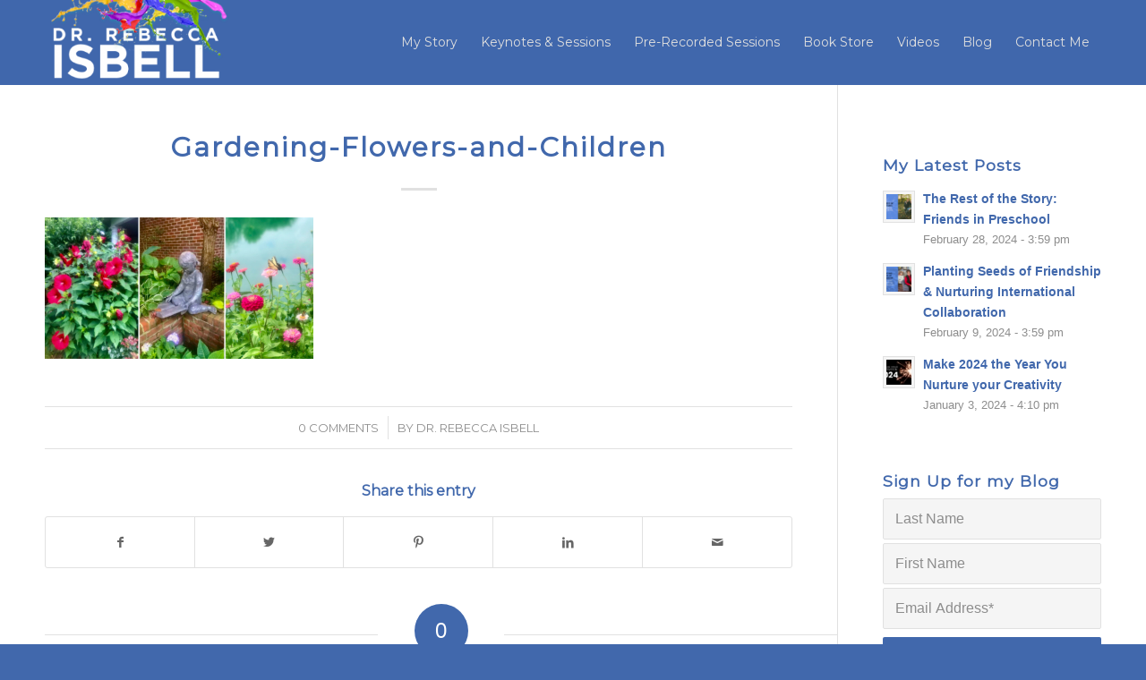

--- FILE ---
content_type: text/html; charset=UTF-8
request_url: https://drisbell.com/gardening-flowers-and-children/gardening-flowers-and-children/
body_size: 13970
content:
<!DOCTYPE html>
<html lang="en" class="html_stretched responsive av-preloader-disabled  html_header_top html_logo_left html_main_nav_header html_menu_right html_custom html_header_sticky html_header_shrinking html_mobile_menu_tablet html_header_searchicon_disabled html_content_align_center html_header_unstick_top html_header_stretch_disabled html_elegant-blog html_av-submenu-hidden html_av-submenu-display-click html_av-overlay-side html_av-overlay-side-classic html_av-submenu-noclone html_entry_id_2544 av-cookies-no-cookie-consent av-no-preview av-default-lightbox html_text_menu_active av-mobile-menu-switch-default">
<head>
<meta charset="UTF-8" />


<!-- mobile setting -->
<meta name="viewport" content="width=device-width, initial-scale=1">

<!-- Scripts/CSS and wp_head hook -->
<meta name='robots' content='index, follow, max-image-preview:large, max-snippet:-1, max-video-preview:-1' />

	<!-- This site is optimized with the Yoast SEO plugin v23.8 - https://yoast.com/wordpress/plugins/seo/ -->
	<title>Gardening-Flowers-and-Children - Dr. Rebecca Isbell</title>
	<link rel="canonical" href="https://drisbell.com/gardening-flowers-and-children/gardening-flowers-and-children/" />
	<meta property="og:locale" content="en_US" />
	<meta property="og:type" content="article" />
	<meta property="og:title" content="Gardening-Flowers-and-Children - Dr. Rebecca Isbell" />
	<meta property="og:url" content="https://drisbell.com/gardening-flowers-and-children/gardening-flowers-and-children/" />
	<meta property="og:site_name" content="Dr. Rebecca Isbell" />
	<meta property="article:publisher" content="https://www.facebook.com/drisbell" />
	<meta property="og:image" content="https://drisbell.com/gardening-flowers-and-children/gardening-flowers-and-children" />
	<meta property="og:image:width" content="1200" />
	<meta property="og:image:height" content="630" />
	<meta property="og:image:type" content="image/jpeg" />
	<script type="application/ld+json" class="yoast-schema-graph">{"@context":"https://schema.org","@graph":[{"@type":"WebPage","@id":"https://drisbell.com/gardening-flowers-and-children/gardening-flowers-and-children/","url":"https://drisbell.com/gardening-flowers-and-children/gardening-flowers-and-children/","name":"Gardening-Flowers-and-Children - Dr. Rebecca Isbell","isPartOf":{"@id":"https://drisbell.com/#website"},"primaryImageOfPage":{"@id":"https://drisbell.com/gardening-flowers-and-children/gardening-flowers-and-children/#primaryimage"},"image":{"@id":"https://drisbell.com/gardening-flowers-and-children/gardening-flowers-and-children/#primaryimage"},"thumbnailUrl":"https://drisbell.com/wp-content/uploads/2020/08/Gardening-Flowers-and-Children.jpg","datePublished":"2020-08-17T18:18:41+00:00","dateModified":"2020-08-17T18:18:41+00:00","breadcrumb":{"@id":"https://drisbell.com/gardening-flowers-and-children/gardening-flowers-and-children/#breadcrumb"},"inLanguage":"en","potentialAction":[{"@type":"ReadAction","target":["https://drisbell.com/gardening-flowers-and-children/gardening-flowers-and-children/"]}]},{"@type":"ImageObject","inLanguage":"en","@id":"https://drisbell.com/gardening-flowers-and-children/gardening-flowers-and-children/#primaryimage","url":"https://drisbell.com/wp-content/uploads/2020/08/Gardening-Flowers-and-Children.jpg","contentUrl":"https://drisbell.com/wp-content/uploads/2020/08/Gardening-Flowers-and-Children.jpg","width":1200,"height":630},{"@type":"BreadcrumbList","@id":"https://drisbell.com/gardening-flowers-and-children/gardening-flowers-and-children/#breadcrumb","itemListElement":[{"@type":"ListItem","position":1,"name":"Gardening, Flowers, and Children","item":"https://drisbell.com/gardening-flowers-and-children/"},{"@type":"ListItem","position":2,"name":"Gardening-Flowers-and-Children"}]},{"@type":"WebSite","@id":"https://drisbell.com/#website","url":"https://drisbell.com/","name":"Dr. Rebecca Isbell","description":"Early Childhood Education Consultant and Speaker","potentialAction":[{"@type":"SearchAction","target":{"@type":"EntryPoint","urlTemplate":"https://drisbell.com/?s={search_term_string}"},"query-input":{"@type":"PropertyValueSpecification","valueRequired":true,"valueName":"search_term_string"}}],"inLanguage":"en"}]}</script>
	<!-- / Yoast SEO plugin. -->


<link rel="alternate" type="application/rss+xml" title="Dr. Rebecca Isbell &raquo; Feed" href="https://drisbell.com/feed/" />
<link rel="alternate" type="application/rss+xml" title="Dr. Rebecca Isbell &raquo; Comments Feed" href="https://drisbell.com/comments/feed/" />
<link rel="alternate" type="application/rss+xml" title="Dr. Rebecca Isbell &raquo; Gardening-Flowers-and-Children Comments Feed" href="https://drisbell.com/gardening-flowers-and-children/gardening-flowers-and-children/feed/" />

<!-- google webfont font replacement -->

			<script type='text/javascript'>

				(function() {

					/*	check if webfonts are disabled by user setting via cookie - or user must opt in.	*/
					var html = document.getElementsByTagName('html')[0];
					var cookie_check = html.className.indexOf('av-cookies-needs-opt-in') >= 0 || html.className.indexOf('av-cookies-can-opt-out') >= 0;
					var allow_continue = true;
					var silent_accept_cookie = html.className.indexOf('av-cookies-user-silent-accept') >= 0;

					if( cookie_check && ! silent_accept_cookie )
					{
						if( ! document.cookie.match(/aviaCookieConsent/) || html.className.indexOf('av-cookies-session-refused') >= 0 )
						{
							allow_continue = false;
						}
						else
						{
							if( ! document.cookie.match(/aviaPrivacyRefuseCookiesHideBar/) )
							{
								allow_continue = false;
							}
							else if( ! document.cookie.match(/aviaPrivacyEssentialCookiesEnabled/) )
							{
								allow_continue = false;
							}
							else if( document.cookie.match(/aviaPrivacyGoogleWebfontsDisabled/) )
							{
								allow_continue = false;
							}
						}
					}

					if( allow_continue )
					{
						var f = document.createElement('link');

						f.type 	= 'text/css';
						f.rel 	= 'stylesheet';
						f.href 	= 'https://fonts.googleapis.com/css?family=Montserrat&display=auto';
						f.id 	= 'avia-google-webfont';

						document.getElementsByTagName('head')[0].appendChild(f);
					}
				})();

			</script>
			<script type="text/javascript">
/* <![CDATA[ */
window._wpemojiSettings = {"baseUrl":"https:\/\/s.w.org\/images\/core\/emoji\/15.0.3\/72x72\/","ext":".png","svgUrl":"https:\/\/s.w.org\/images\/core\/emoji\/15.0.3\/svg\/","svgExt":".svg","source":{"concatemoji":"https:\/\/drisbell.com\/wp-includes\/js\/wp-emoji-release.min.js?ver=68a388ccf89e9fbef8236b1c59168a39"}};
/*! This file is auto-generated */
!function(i,n){var o,s,e;function c(e){try{var t={supportTests:e,timestamp:(new Date).valueOf()};sessionStorage.setItem(o,JSON.stringify(t))}catch(e){}}function p(e,t,n){e.clearRect(0,0,e.canvas.width,e.canvas.height),e.fillText(t,0,0);var t=new Uint32Array(e.getImageData(0,0,e.canvas.width,e.canvas.height).data),r=(e.clearRect(0,0,e.canvas.width,e.canvas.height),e.fillText(n,0,0),new Uint32Array(e.getImageData(0,0,e.canvas.width,e.canvas.height).data));return t.every(function(e,t){return e===r[t]})}function u(e,t,n){switch(t){case"flag":return n(e,"\ud83c\udff3\ufe0f\u200d\u26a7\ufe0f","\ud83c\udff3\ufe0f\u200b\u26a7\ufe0f")?!1:!n(e,"\ud83c\uddfa\ud83c\uddf3","\ud83c\uddfa\u200b\ud83c\uddf3")&&!n(e,"\ud83c\udff4\udb40\udc67\udb40\udc62\udb40\udc65\udb40\udc6e\udb40\udc67\udb40\udc7f","\ud83c\udff4\u200b\udb40\udc67\u200b\udb40\udc62\u200b\udb40\udc65\u200b\udb40\udc6e\u200b\udb40\udc67\u200b\udb40\udc7f");case"emoji":return!n(e,"\ud83d\udc26\u200d\u2b1b","\ud83d\udc26\u200b\u2b1b")}return!1}function f(e,t,n){var r="undefined"!=typeof WorkerGlobalScope&&self instanceof WorkerGlobalScope?new OffscreenCanvas(300,150):i.createElement("canvas"),a=r.getContext("2d",{willReadFrequently:!0}),o=(a.textBaseline="top",a.font="600 32px Arial",{});return e.forEach(function(e){o[e]=t(a,e,n)}),o}function t(e){var t=i.createElement("script");t.src=e,t.defer=!0,i.head.appendChild(t)}"undefined"!=typeof Promise&&(o="wpEmojiSettingsSupports",s=["flag","emoji"],n.supports={everything:!0,everythingExceptFlag:!0},e=new Promise(function(e){i.addEventListener("DOMContentLoaded",e,{once:!0})}),new Promise(function(t){var n=function(){try{var e=JSON.parse(sessionStorage.getItem(o));if("object"==typeof e&&"number"==typeof e.timestamp&&(new Date).valueOf()<e.timestamp+604800&&"object"==typeof e.supportTests)return e.supportTests}catch(e){}return null}();if(!n){if("undefined"!=typeof Worker&&"undefined"!=typeof OffscreenCanvas&&"undefined"!=typeof URL&&URL.createObjectURL&&"undefined"!=typeof Blob)try{var e="postMessage("+f.toString()+"("+[JSON.stringify(s),u.toString(),p.toString()].join(",")+"));",r=new Blob([e],{type:"text/javascript"}),a=new Worker(URL.createObjectURL(r),{name:"wpTestEmojiSupports"});return void(a.onmessage=function(e){c(n=e.data),a.terminate(),t(n)})}catch(e){}c(n=f(s,u,p))}t(n)}).then(function(e){for(var t in e)n.supports[t]=e[t],n.supports.everything=n.supports.everything&&n.supports[t],"flag"!==t&&(n.supports.everythingExceptFlag=n.supports.everythingExceptFlag&&n.supports[t]);n.supports.everythingExceptFlag=n.supports.everythingExceptFlag&&!n.supports.flag,n.DOMReady=!1,n.readyCallback=function(){n.DOMReady=!0}}).then(function(){return e}).then(function(){var e;n.supports.everything||(n.readyCallback(),(e=n.source||{}).concatemoji?t(e.concatemoji):e.wpemoji&&e.twemoji&&(t(e.twemoji),t(e.wpemoji)))}))}((window,document),window._wpemojiSettings);
/* ]]> */
</script>
<link rel='stylesheet' id='avia-grid-css' href='https://drisbell.com/wp-content/themes/enfold/css/grid.css?ver=5.6.6' type='text/css' media='all' />
<link rel='stylesheet' id='avia-base-css' href='https://drisbell.com/wp-content/themes/enfold/css/base.css?ver=5.6.6' type='text/css' media='all' />
<link rel='stylesheet' id='avia-layout-css' href='https://drisbell.com/wp-content/themes/enfold/css/layout.css?ver=5.6.6' type='text/css' media='all' />
<link rel='stylesheet' id='avia-module-audioplayer-css' href='https://drisbell.com/wp-content/themes/enfold/config-templatebuilder/avia-shortcodes/audio-player/audio-player.css?ver=5.6.6' type='text/css' media='all' />
<link rel='stylesheet' id='avia-module-blog-css' href='https://drisbell.com/wp-content/themes/enfold/config-templatebuilder/avia-shortcodes/blog/blog.css?ver=5.6.6' type='text/css' media='all' />
<link rel='stylesheet' id='avia-module-postslider-css' href='https://drisbell.com/wp-content/themes/enfold/config-templatebuilder/avia-shortcodes/postslider/postslider.css?ver=5.6.6' type='text/css' media='all' />
<link rel='stylesheet' id='avia-module-button-css' href='https://drisbell.com/wp-content/themes/enfold/config-templatebuilder/avia-shortcodes/buttons/buttons.css?ver=5.6.6' type='text/css' media='all' />
<link rel='stylesheet' id='avia-module-buttonrow-css' href='https://drisbell.com/wp-content/themes/enfold/config-templatebuilder/avia-shortcodes/buttonrow/buttonrow.css?ver=5.6.6' type='text/css' media='all' />
<link rel='stylesheet' id='avia-module-button-fullwidth-css' href='https://drisbell.com/wp-content/themes/enfold/config-templatebuilder/avia-shortcodes/buttons_fullwidth/buttons_fullwidth.css?ver=5.6.6' type='text/css' media='all' />
<link rel='stylesheet' id='avia-module-catalogue-css' href='https://drisbell.com/wp-content/themes/enfold/config-templatebuilder/avia-shortcodes/catalogue/catalogue.css?ver=5.6.6' type='text/css' media='all' />
<link rel='stylesheet' id='avia-module-comments-css' href='https://drisbell.com/wp-content/themes/enfold/config-templatebuilder/avia-shortcodes/comments/comments.css?ver=5.6.6' type='text/css' media='all' />
<link rel='stylesheet' id='avia-module-contact-css' href='https://drisbell.com/wp-content/themes/enfold/config-templatebuilder/avia-shortcodes/contact/contact.css?ver=5.6.6' type='text/css' media='all' />
<link rel='stylesheet' id='avia-module-slideshow-css' href='https://drisbell.com/wp-content/themes/enfold/config-templatebuilder/avia-shortcodes/slideshow/slideshow.css?ver=5.6.6' type='text/css' media='all' />
<link rel='stylesheet' id='avia-module-slideshow-contentpartner-css' href='https://drisbell.com/wp-content/themes/enfold/config-templatebuilder/avia-shortcodes/contentslider/contentslider.css?ver=5.6.6' type='text/css' media='all' />
<link rel='stylesheet' id='avia-module-countdown-css' href='https://drisbell.com/wp-content/themes/enfold/config-templatebuilder/avia-shortcodes/countdown/countdown.css?ver=5.6.6' type='text/css' media='all' />
<link rel='stylesheet' id='avia-module-gallery-css' href='https://drisbell.com/wp-content/themes/enfold/config-templatebuilder/avia-shortcodes/gallery/gallery.css?ver=5.6.6' type='text/css' media='all' />
<link rel='stylesheet' id='avia-module-gallery-hor-css' href='https://drisbell.com/wp-content/themes/enfold/config-templatebuilder/avia-shortcodes/gallery_horizontal/gallery_horizontal.css?ver=5.6.6' type='text/css' media='all' />
<link rel='stylesheet' id='avia-module-maps-css' href='https://drisbell.com/wp-content/themes/enfold/config-templatebuilder/avia-shortcodes/google_maps/google_maps.css?ver=5.6.6' type='text/css' media='all' />
<link rel='stylesheet' id='avia-module-gridrow-css' href='https://drisbell.com/wp-content/themes/enfold/config-templatebuilder/avia-shortcodes/grid_row/grid_row.css?ver=5.6.6' type='text/css' media='all' />
<link rel='stylesheet' id='avia-module-heading-css' href='https://drisbell.com/wp-content/themes/enfold/config-templatebuilder/avia-shortcodes/heading/heading.css?ver=5.6.6' type='text/css' media='all' />
<link rel='stylesheet' id='avia-module-rotator-css' href='https://drisbell.com/wp-content/themes/enfold/config-templatebuilder/avia-shortcodes/headline_rotator/headline_rotator.css?ver=5.6.6' type='text/css' media='all' />
<link rel='stylesheet' id='avia-module-hr-css' href='https://drisbell.com/wp-content/themes/enfold/config-templatebuilder/avia-shortcodes/hr/hr.css?ver=5.6.6' type='text/css' media='all' />
<link rel='stylesheet' id='avia-module-icon-css' href='https://drisbell.com/wp-content/themes/enfold/config-templatebuilder/avia-shortcodes/icon/icon.css?ver=5.6.6' type='text/css' media='all' />
<link rel='stylesheet' id='avia-module-icon-circles-css' href='https://drisbell.com/wp-content/themes/enfold/config-templatebuilder/avia-shortcodes/icon_circles/icon_circles.css?ver=5.6.6' type='text/css' media='all' />
<link rel='stylesheet' id='avia-module-iconbox-css' href='https://drisbell.com/wp-content/themes/enfold/config-templatebuilder/avia-shortcodes/iconbox/iconbox.css?ver=5.6.6' type='text/css' media='all' />
<link rel='stylesheet' id='avia-module-icongrid-css' href='https://drisbell.com/wp-content/themes/enfold/config-templatebuilder/avia-shortcodes/icongrid/icongrid.css?ver=5.6.6' type='text/css' media='all' />
<link rel='stylesheet' id='avia-module-iconlist-css' href='https://drisbell.com/wp-content/themes/enfold/config-templatebuilder/avia-shortcodes/iconlist/iconlist.css?ver=5.6.6' type='text/css' media='all' />
<link rel='stylesheet' id='avia-module-image-css' href='https://drisbell.com/wp-content/themes/enfold/config-templatebuilder/avia-shortcodes/image/image.css?ver=5.6.6' type='text/css' media='all' />
<link rel='stylesheet' id='avia-module-image-diff-css' href='https://drisbell.com/wp-content/themes/enfold/config-templatebuilder/avia-shortcodes/image_diff/image_diff.css?ver=5.6.6' type='text/css' media='all' />
<link rel='stylesheet' id='avia-module-hotspot-css' href='https://drisbell.com/wp-content/themes/enfold/config-templatebuilder/avia-shortcodes/image_hotspots/image_hotspots.css?ver=5.6.6' type='text/css' media='all' />
<link rel='stylesheet' id='avia-module-sc-lottie-animation-css' href='https://drisbell.com/wp-content/themes/enfold/config-templatebuilder/avia-shortcodes/lottie_animation/lottie_animation.css?ver=5.6.6' type='text/css' media='all' />
<link rel='stylesheet' id='avia-module-magazine-css' href='https://drisbell.com/wp-content/themes/enfold/config-templatebuilder/avia-shortcodes/magazine/magazine.css?ver=5.6.6' type='text/css' media='all' />
<link rel='stylesheet' id='avia-module-masonry-css' href='https://drisbell.com/wp-content/themes/enfold/config-templatebuilder/avia-shortcodes/masonry_entries/masonry_entries.css?ver=5.6.6' type='text/css' media='all' />
<link rel='stylesheet' id='avia-siteloader-css' href='https://drisbell.com/wp-content/themes/enfold/css/avia-snippet-site-preloader.css?ver=5.6.6' type='text/css' media='all' />
<link rel='stylesheet' id='avia-module-menu-css' href='https://drisbell.com/wp-content/themes/enfold/config-templatebuilder/avia-shortcodes/menu/menu.css?ver=5.6.6' type='text/css' media='all' />
<link rel='stylesheet' id='avia-module-notification-css' href='https://drisbell.com/wp-content/themes/enfold/config-templatebuilder/avia-shortcodes/notification/notification.css?ver=5.6.6' type='text/css' media='all' />
<link rel='stylesheet' id='avia-module-numbers-css' href='https://drisbell.com/wp-content/themes/enfold/config-templatebuilder/avia-shortcodes/numbers/numbers.css?ver=5.6.6' type='text/css' media='all' />
<link rel='stylesheet' id='avia-module-portfolio-css' href='https://drisbell.com/wp-content/themes/enfold/config-templatebuilder/avia-shortcodes/portfolio/portfolio.css?ver=5.6.6' type='text/css' media='all' />
<link rel='stylesheet' id='avia-module-post-metadata-css' href='https://drisbell.com/wp-content/themes/enfold/config-templatebuilder/avia-shortcodes/post_metadata/post_metadata.css?ver=5.6.6' type='text/css' media='all' />
<link rel='stylesheet' id='avia-module-progress-bar-css' href='https://drisbell.com/wp-content/themes/enfold/config-templatebuilder/avia-shortcodes/progressbar/progressbar.css?ver=5.6.6' type='text/css' media='all' />
<link rel='stylesheet' id='avia-module-promobox-css' href='https://drisbell.com/wp-content/themes/enfold/config-templatebuilder/avia-shortcodes/promobox/promobox.css?ver=5.6.6' type='text/css' media='all' />
<link rel='stylesheet' id='avia-sc-search-css' href='https://drisbell.com/wp-content/themes/enfold/config-templatebuilder/avia-shortcodes/search/search.css?ver=5.6.6' type='text/css' media='all' />
<link rel='stylesheet' id='avia-module-slideshow-accordion-css' href='https://drisbell.com/wp-content/themes/enfold/config-templatebuilder/avia-shortcodes/slideshow_accordion/slideshow_accordion.css?ver=5.6.6' type='text/css' media='all' />
<link rel='stylesheet' id='avia-module-slideshow-feature-image-css' href='https://drisbell.com/wp-content/themes/enfold/config-templatebuilder/avia-shortcodes/slideshow_feature_image/slideshow_feature_image.css?ver=5.6.6' type='text/css' media='all' />
<link rel='stylesheet' id='avia-module-slideshow-fullsize-css' href='https://drisbell.com/wp-content/themes/enfold/config-templatebuilder/avia-shortcodes/slideshow_fullsize/slideshow_fullsize.css?ver=5.6.6' type='text/css' media='all' />
<link rel='stylesheet' id='avia-module-slideshow-fullscreen-css' href='https://drisbell.com/wp-content/themes/enfold/config-templatebuilder/avia-shortcodes/slideshow_fullscreen/slideshow_fullscreen.css?ver=5.6.6' type='text/css' media='all' />
<link rel='stylesheet' id='avia-module-slideshow-ls-css' href='https://drisbell.com/wp-content/themes/enfold/config-templatebuilder/avia-shortcodes/slideshow_layerslider/slideshow_layerslider.css?ver=5.6.6' type='text/css' media='all' />
<link rel='stylesheet' id='avia-module-social-css' href='https://drisbell.com/wp-content/themes/enfold/config-templatebuilder/avia-shortcodes/social_share/social_share.css?ver=5.6.6' type='text/css' media='all' />
<link rel='stylesheet' id='avia-module-tabsection-css' href='https://drisbell.com/wp-content/themes/enfold/config-templatebuilder/avia-shortcodes/tab_section/tab_section.css?ver=5.6.6' type='text/css' media='all' />
<link rel='stylesheet' id='avia-module-table-css' href='https://drisbell.com/wp-content/themes/enfold/config-templatebuilder/avia-shortcodes/table/table.css?ver=5.6.6' type='text/css' media='all' />
<link rel='stylesheet' id='avia-module-tabs-css' href='https://drisbell.com/wp-content/themes/enfold/config-templatebuilder/avia-shortcodes/tabs/tabs.css?ver=5.6.6' type='text/css' media='all' />
<link rel='stylesheet' id='avia-module-team-css' href='https://drisbell.com/wp-content/themes/enfold/config-templatebuilder/avia-shortcodes/team/team.css?ver=5.6.6' type='text/css' media='all' />
<link rel='stylesheet' id='avia-module-testimonials-css' href='https://drisbell.com/wp-content/themes/enfold/config-templatebuilder/avia-shortcodes/testimonials/testimonials.css?ver=5.6.6' type='text/css' media='all' />
<link rel='stylesheet' id='avia-module-timeline-css' href='https://drisbell.com/wp-content/themes/enfold/config-templatebuilder/avia-shortcodes/timeline/timeline.css?ver=5.6.6' type='text/css' media='all' />
<link rel='stylesheet' id='avia-module-toggles-css' href='https://drisbell.com/wp-content/themes/enfold/config-templatebuilder/avia-shortcodes/toggles/toggles.css?ver=5.6.6' type='text/css' media='all' />
<link rel='stylesheet' id='avia-module-video-css' href='https://drisbell.com/wp-content/themes/enfold/config-templatebuilder/avia-shortcodes/video/video.css?ver=5.6.6' type='text/css' media='all' />
<link rel='stylesheet' id='avia-scs-css' href='https://drisbell.com/wp-content/themes/enfold/css/shortcodes.css?ver=5.6.6' type='text/css' media='all' />
<link rel='stylesheet' id='avia-woocommerce-css-css' href='https://drisbell.com/wp-content/themes/enfold/config-woocommerce/woocommerce-mod.css?ver=5.6.6' type='text/css' media='all' />
<style id='wp-emoji-styles-inline-css' type='text/css'>

	img.wp-smiley, img.emoji {
		display: inline !important;
		border: none !important;
		box-shadow: none !important;
		height: 1em !important;
		width: 1em !important;
		margin: 0 0.07em !important;
		vertical-align: -0.1em !important;
		background: none !important;
		padding: 0 !important;
	}
</style>
<link rel='stylesheet' id='wp-block-library-css' href='https://drisbell.com/wp-includes/css/dist/block-library/style.min.css?ver=68a388ccf89e9fbef8236b1c59168a39' type='text/css' media='all' />
<style id='global-styles-inline-css' type='text/css'>
body{--wp--preset--color--black: #000000;--wp--preset--color--cyan-bluish-gray: #abb8c3;--wp--preset--color--white: #ffffff;--wp--preset--color--pale-pink: #f78da7;--wp--preset--color--vivid-red: #cf2e2e;--wp--preset--color--luminous-vivid-orange: #ff6900;--wp--preset--color--luminous-vivid-amber: #fcb900;--wp--preset--color--light-green-cyan: #7bdcb5;--wp--preset--color--vivid-green-cyan: #00d084;--wp--preset--color--pale-cyan-blue: #8ed1fc;--wp--preset--color--vivid-cyan-blue: #0693e3;--wp--preset--color--vivid-purple: #9b51e0;--wp--preset--color--metallic-red: #b02b2c;--wp--preset--color--maximum-yellow-red: #edae44;--wp--preset--color--yellow-sun: #eeee22;--wp--preset--color--palm-leaf: #83a846;--wp--preset--color--aero: #7bb0e7;--wp--preset--color--old-lavender: #745f7e;--wp--preset--color--steel-teal: #5f8789;--wp--preset--color--raspberry-pink: #d65799;--wp--preset--color--medium-turquoise: #4ecac2;--wp--preset--gradient--vivid-cyan-blue-to-vivid-purple: linear-gradient(135deg,rgba(6,147,227,1) 0%,rgb(155,81,224) 100%);--wp--preset--gradient--light-green-cyan-to-vivid-green-cyan: linear-gradient(135deg,rgb(122,220,180) 0%,rgb(0,208,130) 100%);--wp--preset--gradient--luminous-vivid-amber-to-luminous-vivid-orange: linear-gradient(135deg,rgba(252,185,0,1) 0%,rgba(255,105,0,1) 100%);--wp--preset--gradient--luminous-vivid-orange-to-vivid-red: linear-gradient(135deg,rgba(255,105,0,1) 0%,rgb(207,46,46) 100%);--wp--preset--gradient--very-light-gray-to-cyan-bluish-gray: linear-gradient(135deg,rgb(238,238,238) 0%,rgb(169,184,195) 100%);--wp--preset--gradient--cool-to-warm-spectrum: linear-gradient(135deg,rgb(74,234,220) 0%,rgb(151,120,209) 20%,rgb(207,42,186) 40%,rgb(238,44,130) 60%,rgb(251,105,98) 80%,rgb(254,248,76) 100%);--wp--preset--gradient--blush-light-purple: linear-gradient(135deg,rgb(255,206,236) 0%,rgb(152,150,240) 100%);--wp--preset--gradient--blush-bordeaux: linear-gradient(135deg,rgb(254,205,165) 0%,rgb(254,45,45) 50%,rgb(107,0,62) 100%);--wp--preset--gradient--luminous-dusk: linear-gradient(135deg,rgb(255,203,112) 0%,rgb(199,81,192) 50%,rgb(65,88,208) 100%);--wp--preset--gradient--pale-ocean: linear-gradient(135deg,rgb(255,245,203) 0%,rgb(182,227,212) 50%,rgb(51,167,181) 100%);--wp--preset--gradient--electric-grass: linear-gradient(135deg,rgb(202,248,128) 0%,rgb(113,206,126) 100%);--wp--preset--gradient--midnight: linear-gradient(135deg,rgb(2,3,129) 0%,rgb(40,116,252) 100%);--wp--preset--font-size--small: 1rem;--wp--preset--font-size--medium: 1.125rem;--wp--preset--font-size--large: 1.75rem;--wp--preset--font-size--x-large: clamp(1.75rem, 3vw, 2.25rem);--wp--preset--spacing--20: 0.44rem;--wp--preset--spacing--30: 0.67rem;--wp--preset--spacing--40: 1rem;--wp--preset--spacing--50: 1.5rem;--wp--preset--spacing--60: 2.25rem;--wp--preset--spacing--70: 3.38rem;--wp--preset--spacing--80: 5.06rem;--wp--preset--shadow--natural: 6px 6px 9px rgba(0, 0, 0, 0.2);--wp--preset--shadow--deep: 12px 12px 50px rgba(0, 0, 0, 0.4);--wp--preset--shadow--sharp: 6px 6px 0px rgba(0, 0, 0, 0.2);--wp--preset--shadow--outlined: 6px 6px 0px -3px rgba(255, 255, 255, 1), 6px 6px rgba(0, 0, 0, 1);--wp--preset--shadow--crisp: 6px 6px 0px rgba(0, 0, 0, 1);}body { margin: 0;--wp--style--global--content-size: 800px;--wp--style--global--wide-size: 1130px; }.wp-site-blocks > .alignleft { float: left; margin-right: 2em; }.wp-site-blocks > .alignright { float: right; margin-left: 2em; }.wp-site-blocks > .aligncenter { justify-content: center; margin-left: auto; margin-right: auto; }:where(.is-layout-flex){gap: 0.5em;}:where(.is-layout-grid){gap: 0.5em;}body .is-layout-flow > .alignleft{float: left;margin-inline-start: 0;margin-inline-end: 2em;}body .is-layout-flow > .alignright{float: right;margin-inline-start: 2em;margin-inline-end: 0;}body .is-layout-flow > .aligncenter{margin-left: auto !important;margin-right: auto !important;}body .is-layout-constrained > .alignleft{float: left;margin-inline-start: 0;margin-inline-end: 2em;}body .is-layout-constrained > .alignright{float: right;margin-inline-start: 2em;margin-inline-end: 0;}body .is-layout-constrained > .aligncenter{margin-left: auto !important;margin-right: auto !important;}body .is-layout-constrained > :where(:not(.alignleft):not(.alignright):not(.alignfull)){max-width: var(--wp--style--global--content-size);margin-left: auto !important;margin-right: auto !important;}body .is-layout-constrained > .alignwide{max-width: var(--wp--style--global--wide-size);}body .is-layout-flex{display: flex;}body .is-layout-flex{flex-wrap: wrap;align-items: center;}body .is-layout-flex > *{margin: 0;}body .is-layout-grid{display: grid;}body .is-layout-grid > *{margin: 0;}body{padding-top: 0px;padding-right: 0px;padding-bottom: 0px;padding-left: 0px;}a:where(:not(.wp-element-button)){text-decoration: underline;}.wp-element-button, .wp-block-button__link{background-color: #32373c;border-width: 0;color: #fff;font-family: inherit;font-size: inherit;line-height: inherit;padding: calc(0.667em + 2px) calc(1.333em + 2px);text-decoration: none;}.has-black-color{color: var(--wp--preset--color--black) !important;}.has-cyan-bluish-gray-color{color: var(--wp--preset--color--cyan-bluish-gray) !important;}.has-white-color{color: var(--wp--preset--color--white) !important;}.has-pale-pink-color{color: var(--wp--preset--color--pale-pink) !important;}.has-vivid-red-color{color: var(--wp--preset--color--vivid-red) !important;}.has-luminous-vivid-orange-color{color: var(--wp--preset--color--luminous-vivid-orange) !important;}.has-luminous-vivid-amber-color{color: var(--wp--preset--color--luminous-vivid-amber) !important;}.has-light-green-cyan-color{color: var(--wp--preset--color--light-green-cyan) !important;}.has-vivid-green-cyan-color{color: var(--wp--preset--color--vivid-green-cyan) !important;}.has-pale-cyan-blue-color{color: var(--wp--preset--color--pale-cyan-blue) !important;}.has-vivid-cyan-blue-color{color: var(--wp--preset--color--vivid-cyan-blue) !important;}.has-vivid-purple-color{color: var(--wp--preset--color--vivid-purple) !important;}.has-metallic-red-color{color: var(--wp--preset--color--metallic-red) !important;}.has-maximum-yellow-red-color{color: var(--wp--preset--color--maximum-yellow-red) !important;}.has-yellow-sun-color{color: var(--wp--preset--color--yellow-sun) !important;}.has-palm-leaf-color{color: var(--wp--preset--color--palm-leaf) !important;}.has-aero-color{color: var(--wp--preset--color--aero) !important;}.has-old-lavender-color{color: var(--wp--preset--color--old-lavender) !important;}.has-steel-teal-color{color: var(--wp--preset--color--steel-teal) !important;}.has-raspberry-pink-color{color: var(--wp--preset--color--raspberry-pink) !important;}.has-medium-turquoise-color{color: var(--wp--preset--color--medium-turquoise) !important;}.has-black-background-color{background-color: var(--wp--preset--color--black) !important;}.has-cyan-bluish-gray-background-color{background-color: var(--wp--preset--color--cyan-bluish-gray) !important;}.has-white-background-color{background-color: var(--wp--preset--color--white) !important;}.has-pale-pink-background-color{background-color: var(--wp--preset--color--pale-pink) !important;}.has-vivid-red-background-color{background-color: var(--wp--preset--color--vivid-red) !important;}.has-luminous-vivid-orange-background-color{background-color: var(--wp--preset--color--luminous-vivid-orange) !important;}.has-luminous-vivid-amber-background-color{background-color: var(--wp--preset--color--luminous-vivid-amber) !important;}.has-light-green-cyan-background-color{background-color: var(--wp--preset--color--light-green-cyan) !important;}.has-vivid-green-cyan-background-color{background-color: var(--wp--preset--color--vivid-green-cyan) !important;}.has-pale-cyan-blue-background-color{background-color: var(--wp--preset--color--pale-cyan-blue) !important;}.has-vivid-cyan-blue-background-color{background-color: var(--wp--preset--color--vivid-cyan-blue) !important;}.has-vivid-purple-background-color{background-color: var(--wp--preset--color--vivid-purple) !important;}.has-metallic-red-background-color{background-color: var(--wp--preset--color--metallic-red) !important;}.has-maximum-yellow-red-background-color{background-color: var(--wp--preset--color--maximum-yellow-red) !important;}.has-yellow-sun-background-color{background-color: var(--wp--preset--color--yellow-sun) !important;}.has-palm-leaf-background-color{background-color: var(--wp--preset--color--palm-leaf) !important;}.has-aero-background-color{background-color: var(--wp--preset--color--aero) !important;}.has-old-lavender-background-color{background-color: var(--wp--preset--color--old-lavender) !important;}.has-steel-teal-background-color{background-color: var(--wp--preset--color--steel-teal) !important;}.has-raspberry-pink-background-color{background-color: var(--wp--preset--color--raspberry-pink) !important;}.has-medium-turquoise-background-color{background-color: var(--wp--preset--color--medium-turquoise) !important;}.has-black-border-color{border-color: var(--wp--preset--color--black) !important;}.has-cyan-bluish-gray-border-color{border-color: var(--wp--preset--color--cyan-bluish-gray) !important;}.has-white-border-color{border-color: var(--wp--preset--color--white) !important;}.has-pale-pink-border-color{border-color: var(--wp--preset--color--pale-pink) !important;}.has-vivid-red-border-color{border-color: var(--wp--preset--color--vivid-red) !important;}.has-luminous-vivid-orange-border-color{border-color: var(--wp--preset--color--luminous-vivid-orange) !important;}.has-luminous-vivid-amber-border-color{border-color: var(--wp--preset--color--luminous-vivid-amber) !important;}.has-light-green-cyan-border-color{border-color: var(--wp--preset--color--light-green-cyan) !important;}.has-vivid-green-cyan-border-color{border-color: var(--wp--preset--color--vivid-green-cyan) !important;}.has-pale-cyan-blue-border-color{border-color: var(--wp--preset--color--pale-cyan-blue) !important;}.has-vivid-cyan-blue-border-color{border-color: var(--wp--preset--color--vivid-cyan-blue) !important;}.has-vivid-purple-border-color{border-color: var(--wp--preset--color--vivid-purple) !important;}.has-metallic-red-border-color{border-color: var(--wp--preset--color--metallic-red) !important;}.has-maximum-yellow-red-border-color{border-color: var(--wp--preset--color--maximum-yellow-red) !important;}.has-yellow-sun-border-color{border-color: var(--wp--preset--color--yellow-sun) !important;}.has-palm-leaf-border-color{border-color: var(--wp--preset--color--palm-leaf) !important;}.has-aero-border-color{border-color: var(--wp--preset--color--aero) !important;}.has-old-lavender-border-color{border-color: var(--wp--preset--color--old-lavender) !important;}.has-steel-teal-border-color{border-color: var(--wp--preset--color--steel-teal) !important;}.has-raspberry-pink-border-color{border-color: var(--wp--preset--color--raspberry-pink) !important;}.has-medium-turquoise-border-color{border-color: var(--wp--preset--color--medium-turquoise) !important;}.has-vivid-cyan-blue-to-vivid-purple-gradient-background{background: var(--wp--preset--gradient--vivid-cyan-blue-to-vivid-purple) !important;}.has-light-green-cyan-to-vivid-green-cyan-gradient-background{background: var(--wp--preset--gradient--light-green-cyan-to-vivid-green-cyan) !important;}.has-luminous-vivid-amber-to-luminous-vivid-orange-gradient-background{background: var(--wp--preset--gradient--luminous-vivid-amber-to-luminous-vivid-orange) !important;}.has-luminous-vivid-orange-to-vivid-red-gradient-background{background: var(--wp--preset--gradient--luminous-vivid-orange-to-vivid-red) !important;}.has-very-light-gray-to-cyan-bluish-gray-gradient-background{background: var(--wp--preset--gradient--very-light-gray-to-cyan-bluish-gray) !important;}.has-cool-to-warm-spectrum-gradient-background{background: var(--wp--preset--gradient--cool-to-warm-spectrum) !important;}.has-blush-light-purple-gradient-background{background: var(--wp--preset--gradient--blush-light-purple) !important;}.has-blush-bordeaux-gradient-background{background: var(--wp--preset--gradient--blush-bordeaux) !important;}.has-luminous-dusk-gradient-background{background: var(--wp--preset--gradient--luminous-dusk) !important;}.has-pale-ocean-gradient-background{background: var(--wp--preset--gradient--pale-ocean) !important;}.has-electric-grass-gradient-background{background: var(--wp--preset--gradient--electric-grass) !important;}.has-midnight-gradient-background{background: var(--wp--preset--gradient--midnight) !important;}.has-small-font-size{font-size: var(--wp--preset--font-size--small) !important;}.has-medium-font-size{font-size: var(--wp--preset--font-size--medium) !important;}.has-large-font-size{font-size: var(--wp--preset--font-size--large) !important;}.has-x-large-font-size{font-size: var(--wp--preset--font-size--x-large) !important;}
.wp-block-navigation a:where(:not(.wp-element-button)){color: inherit;}
:where(.wp-block-post-template.is-layout-flex){gap: 1.25em;}:where(.wp-block-post-template.is-layout-grid){gap: 1.25em;}
:where(.wp-block-columns.is-layout-flex){gap: 2em;}:where(.wp-block-columns.is-layout-grid){gap: 2em;}
.wp-block-pullquote{font-size: 1.5em;line-height: 1.6;}
</style>
<style id='woocommerce-inline-inline-css' type='text/css'>
.woocommerce form .form-row .required { visibility: visible; }
</style>
<link rel='stylesheet' id='avia-fold-unfold-css' href='https://drisbell.com/wp-content/themes/enfold/css/avia-snippet-fold-unfold.css?ver=5.6.6' type='text/css' media='all' />
<link rel='stylesheet' id='avia-popup-css-css' href='https://drisbell.com/wp-content/themes/enfold/js/aviapopup/magnific-popup.min.css?ver=5.6.6' type='text/css' media='screen' />
<link rel='stylesheet' id='avia-lightbox-css' href='https://drisbell.com/wp-content/themes/enfold/css/avia-snippet-lightbox.css?ver=5.6.6' type='text/css' media='screen' />
<link rel='stylesheet' id='avia-widget-css-css' href='https://drisbell.com/wp-content/themes/enfold/css/avia-snippet-widget.css?ver=5.6.6' type='text/css' media='screen' />
<link rel='stylesheet' id='avia-dynamic-css' href='https://drisbell.com/wp-content/uploads/dynamic_avia/enfold.css?ver=6596df3982bdc' type='text/css' media='all' />
<link rel='stylesheet' id='avia-custom-css' href='https://drisbell.com/wp-content/themes/enfold/css/custom.css?ver=5.6.6' type='text/css' media='all' />
<link rel='stylesheet' id='avia-gravity-css' href='https://drisbell.com/wp-content/themes/enfold/config-gravityforms/gravity-mod.css?ver=5.6.6' type='text/css' media='screen' />
<script type="text/javascript" src="https://drisbell.com/wp-includes/js/jquery/jquery.min.js?ver=3.7.1" id="jquery-core-js"></script>
<script type="text/javascript" src="https://drisbell.com/wp-includes/js/jquery/jquery-migrate.min.js?ver=3.4.1" id="jquery-migrate-js"></script>
<script type="text/javascript" src="https://drisbell.com/wp-content/plugins/woocommerce/assets/js/js-cookie/js.cookie.min.js?ver=2.1.4-wc.8.9.3" id="js-cookie-js" defer="defer" data-wp-strategy="defer"></script>
<script type="text/javascript" id="wc-cart-fragments-js-extra">
/* <![CDATA[ */
var wc_cart_fragments_params = {"ajax_url":"\/wp-admin\/admin-ajax.php","wc_ajax_url":"\/?wc-ajax=%%endpoint%%","cart_hash_key":"wc_cart_hash_8ed8bf817a09f29eaebde8aadb40e6cf","fragment_name":"wc_fragments_8ed8bf817a09f29eaebde8aadb40e6cf","request_timeout":"5000"};
/* ]]> */
</script>
<script type="text/javascript" src="https://drisbell.com/wp-content/plugins/woocommerce/assets/js/frontend/cart-fragments.min.js?ver=8.9.3" id="wc-cart-fragments-js" defer="defer" data-wp-strategy="defer"></script>
<script type="text/javascript" src="https://drisbell.com/wp-content/plugins/woocommerce/assets/js/jquery-blockui/jquery.blockUI.min.js?ver=2.7.0-wc.8.9.3" id="jquery-blockui-js" defer="defer" data-wp-strategy="defer"></script>
<script type="text/javascript" id="wc-add-to-cart-js-extra">
/* <![CDATA[ */
var wc_add_to_cart_params = {"ajax_url":"\/wp-admin\/admin-ajax.php","wc_ajax_url":"\/?wc-ajax=%%endpoint%%","i18n_view_cart":"View cart","cart_url":"https:\/\/drisbell.com\/cart\/","is_cart":"","cart_redirect_after_add":"no"};
/* ]]> */
</script>
<script type="text/javascript" src="https://drisbell.com/wp-content/plugins/woocommerce/assets/js/frontend/add-to-cart.min.js?ver=8.9.3" id="wc-add-to-cart-js" defer="defer" data-wp-strategy="defer"></script>
<script type="text/javascript" id="woocommerce-js-extra">
/* <![CDATA[ */
var woocommerce_params = {"ajax_url":"\/wp-admin\/admin-ajax.php","wc_ajax_url":"\/?wc-ajax=%%endpoint%%"};
/* ]]> */
</script>
<script type="text/javascript" src="https://drisbell.com/wp-content/plugins/woocommerce/assets/js/frontend/woocommerce.min.js?ver=8.9.3" id="woocommerce-js" defer="defer" data-wp-strategy="defer"></script>
<script type="text/javascript" src="https://drisbell.com/wp-content/themes/enfold/js/avia-js.js?ver=5.6.6" id="avia-js-js"></script>
<script type="text/javascript" src="https://drisbell.com/wp-content/themes/enfold/js/avia-compat.js?ver=5.6.6" id="avia-compat-js"></script>
<link rel="https://api.w.org/" href="https://drisbell.com/wp-json/" /><link rel="alternate" type="application/json" href="https://drisbell.com/wp-json/wp/v2/media/2544" /><link rel="EditURI" type="application/rsd+xml" title="RSD" href="https://drisbell.com/xmlrpc.php?rsd" />

<link rel='shortlink' href='https://drisbell.com/?p=2544' />
<link rel="alternate" type="application/json+oembed" href="https://drisbell.com/wp-json/oembed/1.0/embed?url=https%3A%2F%2Fdrisbell.com%2Fgardening-flowers-and-children%2Fgardening-flowers-and-children%2F" />
<link rel="alternate" type="text/xml+oembed" href="https://drisbell.com/wp-json/oembed/1.0/embed?url=https%3A%2F%2Fdrisbell.com%2Fgardening-flowers-and-children%2Fgardening-flowers-and-children%2F&#038;format=xml" />
<link rel="profile" href="http://gmpg.org/xfn/11" />
<link rel="alternate" type="application/rss+xml" title="Dr. Rebecca Isbell RSS2 Feed" href="https://drisbell.com/feed/" />
<link rel="pingback" href="https://drisbell.com/xmlrpc.php" />

<style type='text/css' media='screen'>
 #top #header_main > .container, #top #header_main > .container .main_menu  .av-main-nav > li > a, #top #header_main #menu-item-shop .cart_dropdown_link{ height:95px; line-height: 95px; }
 .html_top_nav_header .av-logo-container{ height:95px;  }
 .html_header_top.html_header_sticky #top #wrap_all #main{ padding-top:95px; } 
</style>
<!--[if lt IE 9]><script src="https://drisbell.com/wp-content/themes/enfold/js/html5shiv.js"></script><![endif]-->
<link rel="icon" href="https://drisbell.com/wp-content/uploads/2013/06/favicon.png" type="image/png">
	<noscript><style>.woocommerce-product-gallery{ opacity: 1 !important; }</style></noscript>
	<style type="text/css">
		@font-face {font-family: 'entypo-fontello'; font-weight: normal; font-style: normal; font-display: auto;
		src: url('https://drisbell.com/wp-content/themes/enfold/config-templatebuilder/avia-template-builder/assets/fonts/entypo-fontello.woff2') format('woff2'),
		url('https://drisbell.com/wp-content/themes/enfold/config-templatebuilder/avia-template-builder/assets/fonts/entypo-fontello.woff') format('woff'),
		url('https://drisbell.com/wp-content/themes/enfold/config-templatebuilder/avia-template-builder/assets/fonts/entypo-fontello.ttf') format('truetype'),
		url('https://drisbell.com/wp-content/themes/enfold/config-templatebuilder/avia-template-builder/assets/fonts/entypo-fontello.svg#entypo-fontello') format('svg'),
		url('https://drisbell.com/wp-content/themes/enfold/config-templatebuilder/avia-template-builder/assets/fonts/entypo-fontello.eot'),
		url('https://drisbell.com/wp-content/themes/enfold/config-templatebuilder/avia-template-builder/assets/fonts/entypo-fontello.eot?#iefix') format('embedded-opentype');
		} #top .avia-font-entypo-fontello, body .avia-font-entypo-fontello, html body [data-av_iconfont='entypo-fontello']:before{ font-family: 'entypo-fontello'; }
		</style>

<!--
Debugging Info for Theme support: 

Theme: Enfold
Version: 5.6.6
Installed: enfold
AviaFramework Version: 5.6
AviaBuilder Version: 5.3
aviaElementManager Version: 1.0.1
ML:128-PU:36-PLA:11
WP:6.5.7
Compress: CSS:disabled - JS:disabled
Updates: enabled - token has changed and not verified
PLAu:8
-->
</head>

<body id="top" class="attachment attachment-template-default single single-attachment postid-2544 attachmentid-2544 attachment-jpeg stretched rtl_columns av-curtain-numeric montserrat helvetica neue-websave helvetica_neue  theme-enfold woocommerce-no-js avia-responsive-images-support avia-woocommerce-30" itemscope="itemscope" itemtype="https://schema.org/WebPage" >

	
	<div id='wrap_all'>

	
<header id='header' class='all_colors header_color light_bg_color  av_header_top av_logo_left av_main_nav_header av_menu_right av_custom av_header_sticky av_header_shrinking av_header_stretch_disabled av_mobile_menu_tablet av_header_searchicon_disabled av_header_unstick_top av_bottom_nav_disabled  av_alternate_logo_active av_header_border_disabled' data-av_shrink_factor='50' role="banner" itemscope="itemscope" itemtype="https://schema.org/WPHeader" >

		<div  id='header_main' class='container_wrap container_wrap_logo'>

        <ul  class = 'menu-item cart_dropdown ' data-success='was added to the cart'><li class="cart_dropdown_first"><a class='cart_dropdown_link' href='https://drisbell.com/cart/'><span aria-hidden='true' data-av_icon='' data-av_iconfont='entypo-fontello'></span><span class='av-cart-counter '>0</span><span class="avia_hidden_link_text">Shopping Cart</span></a><!--<span class='cart_subtotal'><span class="woocommerce-Price-amount amount"><bdi><span class="woocommerce-Price-currencySymbol">&#36;</span>0.00</bdi></span></span>--><div class="dropdown_widget dropdown_widget_cart"><div class="avia-arrow"></div><div class="widget_shopping_cart_content"></div></div></li></ul><div class='container av-logo-container'><div class='inner-container'><span class='logo avia-standard-logo'><a href='https://drisbell.com/' class='' aria-label='Dr. Rebecca Isbell' ><img src="https://drisbell.com/wp-content/uploads/2015/12/logo-splash-trans1-300x138.png" height="100" width="300" alt='Dr. Rebecca Isbell' title='' /></a></span><nav class='main_menu' data-selectname='Select a page'  role="navigation" itemscope="itemscope" itemtype="https://schema.org/SiteNavigationElement" ><div class="avia-menu av-main-nav-wrap"><ul role="menu" class="menu av-main-nav" id="avia-menu"><li role="menuitem" id="menu-item-573" class="menu-item menu-item-type-post_type menu-item-object-page menu-item-top-level menu-item-top-level-1"><a href="https://drisbell.com/about-me/" itemprop="url" tabindex="0"><span class="avia-bullet"></span><span class="avia-menu-text">My Story</span><span class="avia-menu-fx"><span class="avia-arrow-wrap"><span class="avia-arrow"></span></span></span></a></li>
<li role="menuitem" id="menu-item-575" class="menu-item menu-item-type-post_type menu-item-object-page menu-item-mega-parent  menu-item-top-level menu-item-top-level-2"><a href="https://drisbell.com/keynotes/" itemprop="url" tabindex="0"><span class="avia-bullet"></span><span class="avia-menu-text">Keynotes &#038; Sessions</span><span class="avia-menu-fx"><span class="avia-arrow-wrap"><span class="avia-arrow"></span></span></span></a></li>
<li role="menuitem" id="menu-item-2999" class="menu-item menu-item-type-post_type menu-item-object-page menu-item-mega-parent  menu-item-top-level menu-item-top-level-3"><a href="https://drisbell.com/pre-recorded-sessions/" itemprop="url" tabindex="0"><span class="avia-bullet"></span><span class="avia-menu-text">Pre-Recorded Sessions</span><span class="avia-menu-fx"><span class="avia-arrow-wrap"><span class="avia-arrow"></span></span></span></a></li>
<li role="menuitem" id="menu-item-565" class="menu-item menu-item-type-post_type menu-item-object-page menu-item-has-children menu-item-top-level menu-item-top-level-4"><a href="https://drisbell.com/shop/" itemprop="url" tabindex="0"><span class="avia-bullet"></span><span class="avia-menu-text">Book Store</span><span class="avia-menu-fx"><span class="avia-arrow-wrap"><span class="avia-arrow"></span></span></span></a>


<ul class="sub-menu">
	<li role="menuitem" id="menu-item-617" class="menu-item menu-item-type-post_type menu-item-object-page"><a href="https://drisbell.com/shop/" itemprop="url" tabindex="0"><span class="avia-bullet"></span><span class="avia-menu-text">Shop</span></a></li>
	<li role="menuitem" id="menu-item-555" class="menu-item menu-item-type-post_type menu-item-object-page"><a href="https://drisbell.com/my-account/" itemprop="url" tabindex="0"><span class="avia-bullet"></span><span class="avia-menu-text">My Account</span></a></li>
	<li role="menuitem" id="menu-item-564" class="menu-item menu-item-type-post_type menu-item-object-page"><a href="https://drisbell.com/cart/" itemprop="url" tabindex="0"><span class="avia-bullet"></span><span class="avia-menu-text">Cart</span></a></li>
	<li role="menuitem" id="menu-item-561" class="menu-item menu-item-type-post_type menu-item-object-page"><a href="https://drisbell.com/checkout/" itemprop="url" tabindex="0"><span class="avia-bullet"></span><span class="avia-menu-text">Checkout</span></a></li>
</ul>
</li>
<li role="menuitem" id="menu-item-2457" class="menu-item menu-item-type-post_type menu-item-object-page menu-item-mega-parent  menu-item-top-level menu-item-top-level-5"><a href="https://drisbell.com/videos/" itemprop="url" tabindex="0"><span class="avia-bullet"></span><span class="avia-menu-text">Videos</span><span class="avia-menu-fx"><span class="avia-arrow-wrap"><span class="avia-arrow"></span></span></span></a></li>
<li role="menuitem" id="menu-item-616" class="menu-item menu-item-type-post_type menu-item-object-page current_page_parent menu-item-top-level menu-item-top-level-6"><a href="https://drisbell.com/blog/" itemprop="url" tabindex="0"><span class="avia-bullet"></span><span class="avia-menu-text">Blog</span><span class="avia-menu-fx"><span class="avia-arrow-wrap"><span class="avia-arrow"></span></span></span></a></li>
<li role="menuitem" id="menu-item-566" class="menu-item menu-item-type-post_type menu-item-object-page menu-item-top-level menu-item-top-level-7"><a href="https://drisbell.com/contact-me/" itemprop="url" tabindex="0"><span class="avia-bullet"></span><span class="avia-menu-text">Contact Me</span><span class="avia-menu-fx"><span class="avia-arrow-wrap"><span class="avia-arrow"></span></span></span></a></li>
<li class="av-burger-menu-main menu-item-avia-special " role="menuitem">
	        			<a href="#" aria-label="Menu" aria-hidden="false">
							<span class="av-hamburger av-hamburger--spin av-js-hamburger">
								<span class="av-hamburger-box">
						          <span class="av-hamburger-inner"></span>
						          <strong>Menu</strong>
								</span>
							</span>
							<span class="avia_hidden_link_text">Menu</span>
						</a>
	        		   </li></ul></div></nav></div> </div> 
		<!-- end container_wrap-->
		</div>
<div class="header_bg"></div>
<!-- end header -->
</header>

	<div id='main' class='all_colors' data-scroll-offset='95'>

	
		<div class='container_wrap container_wrap_first main_color sidebar_right'>

			<div class='container template-blog template-single-blog '>

				<main class='content units av-content-small alpha  av-blog-meta-category-disabled av-blog-meta-date-disabled'  role="main" itemprop="mainContentOfPage" >

					<article class="post-entry post-entry-type-standard post-entry-2544 post-loop-1 post-parity-odd post-entry-last single-big post  post-2544 attachment type-attachment status-inherit hentry"  itemscope="itemscope" itemtype="https://schema.org/CreativeWork" ><div class="blog-meta"></div><div class='entry-content-wrapper clearfix standard-content'><header class="entry-content-header"><div class="av-heading-wrapper"><h1 class='post-title entry-title '  itemprop="headline" >Gardening-Flowers-and-Children<span class="post-format-icon minor-meta"></span></h1></div></header><span class="av-vertical-delimiter"></span><div class="entry-content"  itemprop="text" ><p class="attachment"><a href='https://drisbell.com/wp-content/uploads/2020/08/Gardening-Flowers-and-Children.jpg'><img decoding="async" width="300" height="158" src="https://drisbell.com/wp-content/uploads/2020/08/Gardening-Flowers-and-Children-300x158.jpg" class="attachment-medium size-medium" alt="" srcset="https://drisbell.com/wp-content/uploads/2020/08/Gardening-Flowers-and-Children-300x158.jpg 300w, https://drisbell.com/wp-content/uploads/2020/08/Gardening-Flowers-and-Children-1030x541.jpg 1030w, https://drisbell.com/wp-content/uploads/2020/08/Gardening-Flowers-and-Children-768x403.jpg 768w, https://drisbell.com/wp-content/uploads/2020/08/Gardening-Flowers-and-Children-710x375.jpg 710w, https://drisbell.com/wp-content/uploads/2020/08/Gardening-Flowers-and-Children-705x370.jpg 705w, https://drisbell.com/wp-content/uploads/2020/08/Gardening-Flowers-and-Children-450x236.jpg 450w, https://drisbell.com/wp-content/uploads/2020/08/Gardening-Flowers-and-Children.jpg 1200w" sizes="(max-width: 300px) 100vw, 300px" /></a></p>
</div><span class="post-meta-infos"><span class="comment-container minor-meta"><a href="https://drisbell.com/gardening-flowers-and-children/gardening-flowers-and-children/#respond" class="comments-link" >0 Comments</a></span><span class="text-sep">/</span><span class="blog-author minor-meta">by <span class="entry-author-link"  itemprop="author" ><span class="author"><span class="fn"><a href="https://drisbell.com/author/fulladmin/" title="Posts by Dr. Rebecca Isbell" rel="author">Dr. Rebecca Isbell</a></span></span></span></span></span><footer class="entry-footer"><div class='av-social-sharing-box av-social-sharing-box-default av-social-sharing-box-fullwidth'><div class="av-share-box"><h5 class='av-share-link-description av-no-toc '>Share this entry</h5><ul class="av-share-box-list noLightbox"><li class='av-share-link av-social-link-facebook' ><a target="_blank" aria-label="Share on Facebook" href='https://www.facebook.com/sharer.php?u=https://drisbell.com/gardening-flowers-and-children/gardening-flowers-and-children/&#038;t=Gardening-Flowers-and-Children' aria-hidden='false' data-av_icon='' data-av_iconfont='entypo-fontello' title='' data-avia-related-tooltip='Share on Facebook' rel="noopener"><span class='avia_hidden_link_text'>Share on Facebook</span></a></li><li class='av-share-link av-social-link-twitter' ><a target="_blank" aria-label="Share on Twitter" href='https://twitter.com/share?text=Gardening-Flowers-and-Children&#038;url=https://drisbell.com/?p=2544' aria-hidden='false' data-av_icon='' data-av_iconfont='entypo-fontello' title='' data-avia-related-tooltip='Share on Twitter' rel="noopener"><span class='avia_hidden_link_text'>Share on Twitter</span></a></li><li class='av-share-link av-social-link-pinterest' ><a target="_blank" aria-label="Share on Pinterest" href='https://pinterest.com/pin/create/button/?url=https%3A%2F%2Fdrisbell.com%2Fgardening-flowers-and-children%2Fgardening-flowers-and-children%2F&#038;description=Gardening-Flowers-and-Children&#038;media=https%3A%2F%2Fdrisbell.com%2Fwp-content%2Fuploads%2F2020%2F08%2FGardening-Flowers-and-Children-705x370.jpg' aria-hidden='false' data-av_icon='' data-av_iconfont='entypo-fontello' title='' data-avia-related-tooltip='Share on Pinterest' rel="noopener"><span class='avia_hidden_link_text'>Share on Pinterest</span></a></li><li class='av-share-link av-social-link-linkedin' ><a target="_blank" aria-label="Share on LinkedIn" href='https://linkedin.com/shareArticle?mini=true&#038;title=Gardening-Flowers-and-Children&#038;url=https://drisbell.com/gardening-flowers-and-children/gardening-flowers-and-children/' aria-hidden='false' data-av_icon='' data-av_iconfont='entypo-fontello' title='' data-avia-related-tooltip='Share on LinkedIn' rel="noopener"><span class='avia_hidden_link_text'>Share on LinkedIn</span></a></li><li class='av-share-link av-social-link-mail' ><a  aria-label="Share by Mail" href='mailto:?subject=Gardening-Flowers-and-Children&#038;body=https://drisbell.com/gardening-flowers-and-children/gardening-flowers-and-children/' aria-hidden='false' data-av_icon='' data-av_iconfont='entypo-fontello' title='' data-avia-related-tooltip='Share by Mail'><span class='avia_hidden_link_text'>Share by Mail</span></a></li></ul></div></div></footer><div class='post_delimiter'></div></div><div class="post_author_timeline"></div><span class='hidden'>
				<span class='av-structured-data'  itemprop="image" itemscope="itemscope" itemtype="https://schema.org/ImageObject" >
						<span itemprop='url'>https://drisbell.com/wp-content/uploads/2015/12/logo-splash-trans1-300x138.png</span>
						<span itemprop='height'>0</span>
						<span itemprop='width'>0</span>
				</span>
				<span class='av-structured-data'  itemprop="publisher" itemtype="https://schema.org/Organization" itemscope="itemscope" >
						<span itemprop='name'>Dr. Rebecca Isbell</span>
						<span itemprop='logo' itemscope itemtype='https://schema.org/ImageObject'>
							<span itemprop='url'>https://drisbell.com/wp-content/uploads/2015/12/logo-splash-trans1-300x138.png</span>
						</span>
				</span><span class='av-structured-data'  itemprop="author" itemscope="itemscope" itemtype="https://schema.org/Person" ><span itemprop='name'>Dr. Rebecca Isbell</span></span><span class='av-structured-data'  itemprop="datePublished" datetime="2020-08-17T14:18:41-04:00" >2020-08-17 14:18:41</span><span class='av-structured-data'  itemprop="dateModified" itemtype="https://schema.org/dateModified" >2020-08-17 14:18:41</span><span class='av-structured-data'  itemprop="mainEntityOfPage" itemtype="https://schema.org/mainEntityOfPage" ><span itemprop='name'>Gardening-Flowers-and-Children</span></span></span></article><div class='single-big'></div>


<div class='comment-entry post-entry'>

			<div class='comment_meta_container'>

				<div class='side-container-comment'>

	        		<div class='side-container-comment-inner'>
	        			
	        			<span class='comment-count'>0</span>
   						<span class='comment-text'>replies</span>
   						<span class='center-border center-border-left'></span>
   						<span class='center-border center-border-right'></span>

					</div>
				</div>
			</div>
<div class="comment_container"><h3 class='miniheading '>Leave a Reply</h3><span class="minitext">Want to join the discussion?<br />Feel free to contribute!</span>	<div id="respond" class="comment-respond">
		<h3 id="reply-title" class="comment-reply-title">Leave a Reply <small><a rel="nofollow" id="cancel-comment-reply-link" href="/gardening-flowers-and-children/gardening-flowers-and-children/#respond" style="display:none;">Cancel reply</a></small></h3><p class="must-log-in">You must be <a href="https://drisbell.com/wp-login.php?redirect_to=https%3A%2F%2Fdrisbell.com%2Fgardening-flowers-and-children%2Fgardening-flowers-and-children%2F">logged in</a> to post a comment.</p>	</div><!-- #respond -->
	</div>
</div>

				<!--end content-->
				</main>

				<aside class='sidebar sidebar_right   alpha units'  role="complementary" itemscope="itemscope" itemtype="https://schema.org/WPSideBar" ><div class="inner_sidebar extralight-border"><section id="woocommerce_widget_cart-6" class="widget clearfix woocommerce widget_shopping_cart"><h3 class="widgettitle">Cart</h3><div class="hide_cart_widget_if_empty"><div class="widget_shopping_cart_content"></div></div><span class="seperator extralight-border"></span></section><section id="newsbox-3" class="widget clearfix avia-widget-container newsbox"><h3 class="widgettitle">My Latest Posts</h3><ul class="news-wrap image_size_widget"><li class="news-content post-format-standard"><div class="news-link"><a class='news-thumb ' title="Read: The Rest of the Story: Friends in Preschool" href="https://drisbell.com/the-rest-of-the-story-friends-in-preschool/"><img width="36" height="36" src="https://drisbell.com/wp-content/uploads/2024/02/Frame-8-36x36.jpg" class="wp-image-3152 avia-img-lazy-loading-3152 attachment-widget size-widget wp-post-image" alt="" decoding="async" loading="lazy" srcset="https://drisbell.com/wp-content/uploads/2024/02/Frame-8-36x36.jpg 36w, https://drisbell.com/wp-content/uploads/2024/02/Frame-8-80x80.jpg 80w, https://drisbell.com/wp-content/uploads/2024/02/Frame-8-180x180.jpg 180w, https://drisbell.com/wp-content/uploads/2024/02/Frame-8-120x120.jpg 120w, https://drisbell.com/wp-content/uploads/2024/02/Frame-8-450x450.jpg 450w, https://drisbell.com/wp-content/uploads/2024/02/Frame-8-100x100.jpg 100w" sizes="(max-width: 36px) 100vw, 36px" /></a><div class="news-headline"><a class='news-title' title="Read: The Rest of the Story: Friends in Preschool" href="https://drisbell.com/the-rest-of-the-story-friends-in-preschool/">The Rest of the Story: Friends in Preschool</a><span class="news-time">February 28, 2024 - 3:59 pm</span></div></div></li><li class="news-content post-format-standard"><div class="news-link"><a class='news-thumb ' title="Read: Planting Seeds of Friendship &#038; Nurturing International Collaboration" href="https://drisbell.com/planting-seeds-of-friendship-nurturing-international-collaboration/"><img width="36" height="36" src="https://drisbell.com/wp-content/uploads/2024/02/Planting-Seeds-36x36.jpg" class="wp-image-3140 avia-img-lazy-loading-3140 attachment-widget size-widget wp-post-image" alt="" decoding="async" loading="lazy" srcset="https://drisbell.com/wp-content/uploads/2024/02/Planting-Seeds-36x36.jpg 36w, https://drisbell.com/wp-content/uploads/2024/02/Planting-Seeds-80x80.jpg 80w, https://drisbell.com/wp-content/uploads/2024/02/Planting-Seeds-180x180.jpg 180w, https://drisbell.com/wp-content/uploads/2024/02/Planting-Seeds-120x120.jpg 120w, https://drisbell.com/wp-content/uploads/2024/02/Planting-Seeds-450x450.jpg 450w, https://drisbell.com/wp-content/uploads/2024/02/Planting-Seeds-100x100.jpg 100w" sizes="(max-width: 36px) 100vw, 36px" /></a><div class="news-headline"><a class='news-title' title="Read: Planting Seeds of Friendship &#038; Nurturing International Collaboration" href="https://drisbell.com/planting-seeds-of-friendship-nurturing-international-collaboration/">Planting Seeds of Friendship &#038; Nurturing International Collaboration</a><span class="news-time">February 9, 2024 - 3:59 pm</span></div></div></li><li class="news-content post-format-standard"><div class="news-link"><a class='news-thumb ' title="Read: Make 2024 the Year You Nurture your Creativity" href="https://drisbell.com/make-2024-the-year-you-nurture-your-creativity/"><img width="36" height="36" src="https://drisbell.com/wp-content/uploads/2024/01/Nurture-2024-36x36.jpg" class="wp-image-3134 avia-img-lazy-loading-3134 attachment-widget size-widget wp-post-image" alt="" decoding="async" loading="lazy" srcset="https://drisbell.com/wp-content/uploads/2024/01/Nurture-2024-36x36.jpg 36w, https://drisbell.com/wp-content/uploads/2024/01/Nurture-2024-80x80.jpg 80w, https://drisbell.com/wp-content/uploads/2024/01/Nurture-2024-180x180.jpg 180w, https://drisbell.com/wp-content/uploads/2024/01/Nurture-2024-120x120.jpg 120w, https://drisbell.com/wp-content/uploads/2024/01/Nurture-2024-450x450.jpg 450w, https://drisbell.com/wp-content/uploads/2024/01/Nurture-2024-100x100.jpg 100w" sizes="(max-width: 36px) 100vw, 36px" /></a><div class="news-headline"><a class='news-title' title="Read: Make 2024 the Year You Nurture your Creativity" href="https://drisbell.com/make-2024-the-year-you-nurture-your-creativity/">Make 2024 the Year You Nurture your Creativity</a><span class="news-time">January 3, 2024 - 4:10 pm</span></div></div></li></ul><span class="seperator extralight-border"></span></section><section id="avia_mailchimp_widget-3" class="widget clearfix avia-widget-container avia_mailchimp_widget avia_no_block_preview"><h3 class="widgettitle">Sign Up for my Blog</h3><div class='av-mailchimp-widget av-mailchimp-widget-style-'><form action="https://drisbell.com/gardening-flowers-and-children/gardening-flowers-and-children/" method="post"  data-av-custom-send='mailchimp_send'data-fields-with-error="Found errors in the following field(s):" class="avia_ajax_form av-form-labels-hidden    avia-mailchimp-form " data-avia-form-id="1" data-avia-redirect='' ><fieldset><p class='  first_form  form_element form_fullwidth' id='element_avia_2_1'><label for="avia_2_1">Last Name</label> <input name="avia_2_1" class="text_input " type="text" id="avia_2_1" value=""  placeholder='Last Name'/></p><p class='  first_form  form_element form_fullwidth' id='element_avia_1_1'><label for="avia_1_1">First Name</label> <input name="avia_1_1" class="text_input " type="text" id="avia_1_1" value=""  placeholder='First Name'/></p><p class='  first_form  form_element form_fullwidth av-last-visible-form-element' id='element_avia_0_1'><label for="avia_0_1">Email Address <abbr class="required" title="required">*</abbr></label> <input name="avia_0_1" class="text_input is_email" type="text" id="avia_0_1" value=""  placeholder='Email Address*'/></p><p class="hidden"><input type="text" name="avia_avia_username_1" class="hidden " id="avia_avia_username_1" value="" /></p><p class="form_element "><input type="hidden" value="1" name="avia_generated_form1" /><input type="submit" value="Subscribe" class="button"  data-sending-label="Sending"/></p></fieldset></form><div id="ajaxresponse_1" class="ajaxresponse ajaxresponse_1 hidden"></div></div><span class="seperator extralight-border"></span></section><section id="avia_fb_likebox-4" class="widget clearfix avia-widget-container avia_fb_likebox avia_no_block_preview"><div class='av_facebook_widget_wrap ' ><div class="fb-page" data-width="500" data-href="https://www.facebook.com/drisbell" data-small-header="false" data-adapt-container-width="true" data-hide-cover="false" data-show-facepile="true" data-show-posts="false"><div class="fb-xfbml-parse-ignore"></div></div></div><span class="seperator extralight-border"></span></section></div></aside>
			</div><!--end container-->

		</div><!-- close default .container_wrap element -->



	
				<footer class='container_wrap socket_color' id='socket'  role="contentinfo" itemscope="itemscope" itemtype="https://schema.org/WPFooter" >
                    <div class='container'>

                        <span class='copyright'>© <script>document.write(new Date().getFullYear())</script> Dr. Rebecca Isbell. Site by <a href="http://ckschmid.com" target="_blank">Christian Schmid</a> </span>

                        <ul class='noLightbox social_bookmarks icon_count_5'><li class='social_bookmarks_facebook av-social-link-facebook social_icon_1'><a target="_blank" aria-label="Link to Facebook" href='https://www.facebook.com/drisbell' aria-hidden='false' data-av_icon='' data-av_iconfont='entypo-fontello' title='Facebook' rel="noopener"><span class='avia_hidden_link_text'>Facebook</span></a></li><li class='social_bookmarks_linkedin av-social-link-linkedin social_icon_2'><a target="_blank" aria-label="Link to LinkedIn" href='https://www.linkedin.com/in/drisbell/' aria-hidden='false' data-av_icon='' data-av_iconfont='entypo-fontello' title='LinkedIn' rel="noopener"><span class='avia_hidden_link_text'>LinkedIn</span></a></li><li class='social_bookmarks_twitter av-social-link-twitter social_icon_3'><a target="_blank" aria-label="Link to Twitter" href='https://twitter.com/rebeccaisbell' aria-hidden='false' data-av_icon='' data-av_iconfont='entypo-fontello' title='Twitter' rel="noopener"><span class='avia_hidden_link_text'>Twitter</span></a></li><li class='social_bookmarks_instagram av-social-link-instagram social_icon_4'><a target="_blank" aria-label="Link to Instagram" href='https://www.instagram.com/dr.rebeccaisbell/' aria-hidden='false' data-av_icon='' data-av_iconfont='entypo-fontello' title='Instagram' rel="noopener"><span class='avia_hidden_link_text'>Instagram</span></a></li><li class='social_bookmarks_youtube av-social-link-youtube social_icon_5'><a target="_blank" aria-label="Link to Youtube" href='https://www.youtube.com/channel/UCWXvOpRpzJnfTtkA-Rmdbyw/' aria-hidden='false' data-av_icon='' data-av_iconfont='entypo-fontello' title='Youtube' rel="noopener"><span class='avia_hidden_link_text'>Youtube</span></a></li></ul><nav class='sub_menu_socket'  role="navigation" itemscope="itemscope" itemtype="https://schema.org/SiteNavigationElement" ><div class="avia3-menu"><ul role="menu" class="menu" id="avia3-menu"><li role="menuitem" id="menu-item-2364" class="menu-item menu-item-type-post_type menu-item-object-page menu-item-home menu-item-top-level menu-item-top-level-1"><a href="https://drisbell.com/" itemprop="url" tabindex="0"><span class="avia-bullet"></span><span class="avia-menu-text">Home</span><span class="avia-menu-fx"><span class="avia-arrow-wrap"><span class="avia-arrow"></span></span></span></a></li>
<li role="menuitem" id="menu-item-648" class="menu-item menu-item-type-post_type menu-item-object-page menu-item-top-level menu-item-top-level-2"><a href="https://drisbell.com/about-me/" itemprop="url" tabindex="0"><span class="avia-bullet"></span><span class="avia-menu-text">My Story</span><span class="avia-menu-fx"><span class="avia-arrow-wrap"><span class="avia-arrow"></span></span></span></a></li>
<li role="menuitem" id="menu-item-651" class="menu-item menu-item-type-post_type menu-item-object-page menu-item-top-level menu-item-top-level-3"><a href="https://drisbell.com/keynotes/" itemprop="url" tabindex="0"><span class="avia-bullet"></span><span class="avia-menu-text">Keynote Speaking</span><span class="avia-menu-fx"><span class="avia-arrow-wrap"><span class="avia-arrow"></span></span></span></a></li>
<li role="menuitem" id="menu-item-2191" class="menu-item menu-item-type-post_type menu-item-object-page menu-item-top-level menu-item-top-level-4"><a href="https://drisbell.com/breakouts/" itemprop="url" tabindex="0"><span class="avia-bullet"></span><span class="avia-menu-text">Breakout Sessions</span><span class="avia-menu-fx"><span class="avia-arrow-wrap"><span class="avia-arrow"></span></span></span></a></li>
<li role="menuitem" id="menu-item-646" class="menu-item menu-item-type-post_type menu-item-object-page menu-item-top-level menu-item-top-level-5"><a href="https://drisbell.com/shop/" itemprop="url" tabindex="0"><span class="avia-bullet"></span><span class="avia-menu-text">Shop</span><span class="avia-menu-fx"><span class="avia-arrow-wrap"><span class="avia-arrow"></span></span></span></a></li>
<li role="menuitem" id="menu-item-644" class="menu-item menu-item-type-post_type menu-item-object-page current_page_parent menu-item-top-level menu-item-top-level-6"><a href="https://drisbell.com/blog/" itemprop="url" tabindex="0"><span class="avia-bullet"></span><span class="avia-menu-text">Blog</span><span class="avia-menu-fx"><span class="avia-arrow-wrap"><span class="avia-arrow"></span></span></span></a></li>
<li role="menuitem" id="menu-item-647" class="menu-item menu-item-type-post_type menu-item-object-page menu-item-top-level menu-item-top-level-7"><a href="https://drisbell.com/contact-me/" itemprop="url" tabindex="0"><span class="avia-bullet"></span><span class="avia-menu-text">Contact Me</span><span class="avia-menu-fx"><span class="avia-arrow-wrap"><span class="avia-arrow"></span></span></span></a></li>
</ul></div></nav>
                    </div>

	            <!-- ####### END SOCKET CONTAINER ####### -->
				</footer>


					<!-- end main -->
		</div>

		<!-- end wrap_all --></div>

<a href='#top' title='Scroll to top' id='scroll-top-link' aria-hidden='true' data-av_icon='' data-av_iconfont='entypo-fontello'><span class="avia_hidden_link_text">Scroll to top</span></a>

<div id="fb-root"></div>


 <script type='text/javascript'>
 /* <![CDATA[ */  
var avia_framework_globals = avia_framework_globals || {};
    avia_framework_globals.frameworkUrl = 'https://drisbell.com/wp-content/themes/enfold/framework/';
    avia_framework_globals.installedAt = 'https://drisbell.com/wp-content/themes/enfold/';
    avia_framework_globals.ajaxurl = 'https://drisbell.com/wp-admin/admin-ajax.php';
/* ]]> */ 
</script>
 
 	<script type='text/javascript'>
		(function () {
			var c = document.body.className;
			c = c.replace(/woocommerce-no-js/, 'woocommerce-js');
			document.body.className = c;
		})();
	</script>
	
<script>(function(d, s, id) {
  var js, fjs = d.getElementsByTagName(s)[0];
  if (d.getElementById(id)) return;
  js = d.createElement(s); js.id = id;
  js.src = "//connect.facebook.net/en/sdk.js#xfbml=1&version=v2.7";
  fjs.parentNode.insertBefore(js, fjs);
}(document, "script", "facebook-jssdk"));</script><link rel='stylesheet' id='wc-blocks-style-css' href='https://drisbell.com/wp-content/plugins/woocommerce/assets/client/blocks/wc-blocks.css?ver=wc-8.9.3' type='text/css' media='all' />
<script type="text/javascript" src="https://drisbell.com/wp-content/themes/enfold/js/waypoints/waypoints.min.js?ver=5.6.6" id="avia-waypoints-js"></script>
<script type="text/javascript" src="https://drisbell.com/wp-content/themes/enfold/js/avia.js?ver=5.6.6" id="avia-default-js"></script>
<script type="text/javascript" src="https://drisbell.com/wp-content/themes/enfold/js/shortcodes.js?ver=5.6.6" id="avia-shortcodes-js"></script>
<script type="text/javascript" src="https://drisbell.com/wp-content/themes/enfold/config-templatebuilder/avia-shortcodes/audio-player/audio-player.js?ver=5.6.6" id="avia-module-audioplayer-js"></script>
<script type="text/javascript" src="https://drisbell.com/wp-content/themes/enfold/config-templatebuilder/avia-shortcodes/chart/chart-js.min.js?ver=5.6.6" id="avia-module-chart-js-js"></script>
<script type="text/javascript" src="https://drisbell.com/wp-content/themes/enfold/config-templatebuilder/avia-shortcodes/chart/chart.js?ver=5.6.6" id="avia-module-chart-js"></script>
<script type="text/javascript" src="https://drisbell.com/wp-content/themes/enfold/config-templatebuilder/avia-shortcodes/contact/contact.js?ver=5.6.6" id="avia-module-contact-js"></script>
<script type="text/javascript" src="https://drisbell.com/wp-content/themes/enfold/config-templatebuilder/avia-shortcodes/slideshow/slideshow.js?ver=5.6.6" id="avia-module-slideshow-js"></script>
<script type="text/javascript" src="https://drisbell.com/wp-content/themes/enfold/config-templatebuilder/avia-shortcodes/countdown/countdown.js?ver=5.6.6" id="avia-module-countdown-js"></script>
<script type="text/javascript" src="https://drisbell.com/wp-content/themes/enfold/config-templatebuilder/avia-shortcodes/gallery/gallery.js?ver=5.6.6" id="avia-module-gallery-js"></script>
<script type="text/javascript" src="https://drisbell.com/wp-content/themes/enfold/config-templatebuilder/avia-shortcodes/gallery_horizontal/gallery_horizontal.js?ver=5.6.6" id="avia-module-gallery-hor-js"></script>
<script type="text/javascript" src="https://drisbell.com/wp-content/themes/enfold/config-templatebuilder/avia-shortcodes/headline_rotator/headline_rotator.js?ver=5.6.6" id="avia-module-rotator-js"></script>
<script type="text/javascript" src="https://drisbell.com/wp-content/themes/enfold/config-templatebuilder/avia-shortcodes/icon_circles/icon_circles.js?ver=5.6.6" id="avia-module-icon-circles-js"></script>
<script type="text/javascript" src="https://drisbell.com/wp-content/themes/enfold/config-templatebuilder/avia-shortcodes/icongrid/icongrid.js?ver=5.6.6" id="avia-module-icongrid-js"></script>
<script type="text/javascript" src="https://drisbell.com/wp-content/themes/enfold/config-templatebuilder/avia-shortcodes/iconlist/iconlist.js?ver=5.6.6" id="avia-module-iconlist-js"></script>
<script type="text/javascript" src="https://drisbell.com/wp-includes/js/underscore.min.js?ver=1.13.4" id="underscore-js"></script>
<script type="text/javascript" src="https://drisbell.com/wp-content/themes/enfold/config-templatebuilder/avia-shortcodes/image_diff/image_diff.js?ver=5.6.6" id="avia-module-image-diff-js"></script>
<script type="text/javascript" src="https://drisbell.com/wp-content/themes/enfold/config-templatebuilder/avia-shortcodes/image_hotspots/image_hotspots.js?ver=5.6.6" id="avia-module-hotspot-js"></script>
<script type="text/javascript" src="https://drisbell.com/wp-content/themes/enfold/config-templatebuilder/avia-shortcodes/lottie_animation/lottie_animation.js?ver=5.6.6" id="avia-module-sc-lottie-animation-js"></script>
<script type="text/javascript" src="https://drisbell.com/wp-content/themes/enfold/config-templatebuilder/avia-shortcodes/magazine/magazine.js?ver=5.6.6" id="avia-module-magazine-js"></script>
<script type="text/javascript" src="https://drisbell.com/wp-content/themes/enfold/config-templatebuilder/avia-shortcodes/portfolio/isotope.min.js?ver=5.6.6" id="avia-module-isotope-js"></script>
<script type="text/javascript" src="https://drisbell.com/wp-content/themes/enfold/config-templatebuilder/avia-shortcodes/masonry_entries/masonry_entries.js?ver=5.6.6" id="avia-module-masonry-js"></script>
<script type="text/javascript" src="https://drisbell.com/wp-content/themes/enfold/config-templatebuilder/avia-shortcodes/menu/menu.js?ver=5.6.6" id="avia-module-menu-js"></script>
<script type="text/javascript" src="https://drisbell.com/wp-content/themes/enfold/config-templatebuilder/avia-shortcodes/notification/notification.js?ver=5.6.6" id="avia-module-notification-js"></script>
<script type="text/javascript" src="https://drisbell.com/wp-content/themes/enfold/config-templatebuilder/avia-shortcodes/numbers/numbers.js?ver=5.6.6" id="avia-module-numbers-js"></script>
<script type="text/javascript" src="https://drisbell.com/wp-content/themes/enfold/config-templatebuilder/avia-shortcodes/portfolio/portfolio.js?ver=5.6.6" id="avia-module-portfolio-js"></script>
<script type="text/javascript" src="https://drisbell.com/wp-content/themes/enfold/config-templatebuilder/avia-shortcodes/progressbar/progressbar.js?ver=5.6.6" id="avia-module-progress-bar-js"></script>
<script type="text/javascript" src="https://drisbell.com/wp-content/themes/enfold/config-templatebuilder/avia-shortcodes/slideshow/slideshow-video.js?ver=5.6.6" id="avia-module-slideshow-video-js"></script>
<script type="text/javascript" src="https://drisbell.com/wp-content/themes/enfold/config-templatebuilder/avia-shortcodes/slideshow_accordion/slideshow_accordion.js?ver=5.6.6" id="avia-module-slideshow-accordion-js"></script>
<script type="text/javascript" src="https://drisbell.com/wp-content/themes/enfold/config-templatebuilder/avia-shortcodes/slideshow_fullscreen/slideshow_fullscreen.js?ver=5.6.6" id="avia-module-slideshow-fullscreen-js"></script>
<script type="text/javascript" src="https://drisbell.com/wp-content/themes/enfold/config-templatebuilder/avia-shortcodes/slideshow_layerslider/slideshow_layerslider.js?ver=5.6.6" id="avia-module-slideshow-ls-js"></script>
<script type="text/javascript" src="https://drisbell.com/wp-content/themes/enfold/config-templatebuilder/avia-shortcodes/tab_section/tab_section.js?ver=5.6.6" id="avia-module-tabsection-js"></script>
<script type="text/javascript" src="https://drisbell.com/wp-content/themes/enfold/config-templatebuilder/avia-shortcodes/tabs/tabs.js?ver=5.6.6" id="avia-module-tabs-js"></script>
<script type="text/javascript" src="https://drisbell.com/wp-content/themes/enfold/config-templatebuilder/avia-shortcodes/testimonials/testimonials.js?ver=5.6.6" id="avia-module-testimonials-js"></script>
<script type="text/javascript" src="https://drisbell.com/wp-content/themes/enfold/config-templatebuilder/avia-shortcodes/timeline/timeline.js?ver=5.6.6" id="avia-module-timeline-js"></script>
<script type="text/javascript" src="https://drisbell.com/wp-content/themes/enfold/config-templatebuilder/avia-shortcodes/toggles/toggles.js?ver=5.6.6" id="avia-module-toggles-js"></script>
<script type="text/javascript" src="https://drisbell.com/wp-content/themes/enfold/config-templatebuilder/avia-shortcodes/video/video.js?ver=5.6.6" id="avia-module-video-js"></script>
<script type="text/javascript" src="https://drisbell.com/wp-content/themes/enfold/config-woocommerce/woocommerce-mod.js?ver=5.6.6" id="avia-woocommerce-js-js"></script>
<script type="text/javascript" src="https://drisbell.com/wp-content/plugins/woocommerce/assets/js/sourcebuster/sourcebuster.min.js?ver=8.9.3" id="sourcebuster-js-js"></script>
<script type="text/javascript" id="wc-order-attribution-js-extra">
/* <![CDATA[ */
var wc_order_attribution = {"params":{"lifetime":1.0e-5,"session":30,"ajaxurl":"https:\/\/drisbell.com\/wp-admin\/admin-ajax.php","prefix":"wc_order_attribution_","allowTracking":true},"fields":{"source_type":"current.typ","referrer":"current_add.rf","utm_campaign":"current.cmp","utm_source":"current.src","utm_medium":"current.mdm","utm_content":"current.cnt","utm_id":"current.id","utm_term":"current.trm","session_entry":"current_add.ep","session_start_time":"current_add.fd","session_pages":"session.pgs","session_count":"udata.vst","user_agent":"udata.uag"}};
/* ]]> */
</script>
<script type="text/javascript" src="https://drisbell.com/wp-content/plugins/woocommerce/assets/js/frontend/order-attribution.min.js?ver=8.9.3" id="wc-order-attribution-js"></script>
<script type="text/javascript" src="https://drisbell.com/wp-content/themes/enfold/js/avia-snippet-hamburger-menu.js?ver=5.6.6" id="avia-hamburger-menu-js"></script>
<script type="text/javascript" src="https://drisbell.com/wp-content/themes/enfold/js/avia-snippet-parallax.js?ver=5.6.6" id="avia-parallax-support-js"></script>
<script type="text/javascript" src="https://drisbell.com/wp-content/themes/enfold/js/avia-snippet-fold-unfold.js?ver=5.6.6" id="avia-fold-unfold-js"></script>
<script type="text/javascript" src="https://drisbell.com/wp-content/themes/enfold/js/aviapopup/jquery.magnific-popup.min.js?ver=5.6.6" id="avia-popup-js-js"></script>
<script type="text/javascript" src="https://drisbell.com/wp-content/themes/enfold/js/avia-snippet-lightbox.js?ver=5.6.6" id="avia-lightbox-activation-js"></script>
<script type="text/javascript" src="https://drisbell.com/wp-content/themes/enfold/js/avia-snippet-megamenu.js?ver=5.6.6" id="avia-megamenu-js"></script>
<script type="text/javascript" src="https://drisbell.com/wp-content/themes/enfold/js/avia-snippet-sticky-header.js?ver=5.6.6" id="avia-sticky-header-js"></script>
<script type="text/javascript" src="https://drisbell.com/wp-content/themes/enfold/js/avia-snippet-footer-effects.js?ver=5.6.6" id="avia-footer-effects-js"></script>
<script type="text/javascript" src="https://drisbell.com/wp-content/themes/enfold/js/avia-snippet-widget.js?ver=5.6.6" id="avia-widget-js-js"></script>
<script type="text/javascript" src="https://drisbell.com/wp-includes/js/comment-reply.min.js?ver=68a388ccf89e9fbef8236b1c59168a39" id="comment-reply-js" async="async" data-wp-strategy="async"></script>
<script type="text/javascript" src="https://drisbell.com/wp-content/themes/enfold/config-lottie-animations/assets/lottie-player/dotlottie-player.js?ver=5.6.6" id="avia-dotlottie-script-js"></script>

<script type='text/javascript'>

	(function($) {

			/*	check if google analytics tracking is disabled by user setting via cookie - or user must opt in.	*/

			var analytics_code = "<script>\n  (function(i,s,o,g,r,a,m){i['GoogleAnalyticsObject']=r;i[r]=i[r]||function(){\n  (i[r].q=i[r].q||[]).push(arguments)},i[r].l=1*new Date();a=s.createElement(o),\n  m=s.getElementsByTagName(o)[0];a.async=1;a.src=g;m.parentNode.insertBefore(a,m)\n  })(window,document,'script','\/\/www.google-analytics.com\/analytics.js','ga');\n\n  ga('create', 'UA-30844884-1', 'auto');\n  ga('send', 'pageview');\n  ga('require', 'ec');\n\n<\/script>\n\n\n\n<!-- Global site tag (gtag.js) - Google Ads: 971700625 -->\n<script async src=\"https:\/\/www.googletagmanager.com\/gtag\/js?id=AW-971700625\"><\/script>\n<script>\n  window.dataLayer = window.dataLayer || [];\n  function gtag(){dataLayer.push(arguments);}\n  gtag('js', new Date());\n\n  gtag('config', 'AW-971700625');\n<\/script>".replace(/\"/g, '"' );
			var html = document.getElementsByTagName('html')[0];

			$('html').on( 'avia-cookie-settings-changed', function(e)
			{
					var cookie_check = html.className.indexOf('av-cookies-needs-opt-in') >= 0 || html.className.indexOf('av-cookies-can-opt-out') >= 0;
					var allow_continue = true;
					var silent_accept_cookie = html.className.indexOf('av-cookies-user-silent-accept') >= 0;
					var script_loaded = $( 'script.google_analytics_scripts' );

					if( cookie_check && ! silent_accept_cookie )
					{
						if( ! document.cookie.match(/aviaCookieConsent/) || html.className.indexOf('av-cookies-session-refused') >= 0 )
						{
							allow_continue = false;
						}
						else
						{
							if( ! document.cookie.match(/aviaPrivacyRefuseCookiesHideBar/) )
							{
								allow_continue = false;
							}
							else if( ! document.cookie.match(/aviaPrivacyEssentialCookiesEnabled/) )
							{
								allow_continue = false;
							}
							else if( document.cookie.match(/aviaPrivacyGoogleTrackingDisabled/) )
							{
								allow_continue = false;
							}
						}
					}

					if( ! allow_continue )
					{
//						window['ga-disable-UA-30844884-1'] = true;
						if( script_loaded.length > 0 )
						{
							script_loaded.remove();
						}
					}
					else
					{
						if( script_loaded.length == 0 )
						{
							$('head').append( analytics_code );
						}
					}
			});

			$('html').trigger( 'avia-cookie-settings-changed' );

	})( jQuery );

</script></body>
</html>


--- FILE ---
content_type: text/plain
request_url: https://www.google-analytics.com/j/collect?v=1&_v=j102&a=1272292103&t=pageview&_s=1&dl=https%3A%2F%2Fdrisbell.com%2Fgardening-flowers-and-children%2Fgardening-flowers-and-children%2F&ul=en-us%40posix&dt=Gardening-Flowers-and-Children%20-%20Dr.%20Rebecca%20Isbell&sr=1280x720&vp=1280x720&_u=IEBAAEIJAAAAACAAI~&jid=2079341740&gjid=1130852582&cid=540361044.1768871531&tid=UA-30844884-1&_gid=1752525720.1768871531&_r=1&_slc=1&z=461021680
body_size: -449
content:
2,cG-E96NJHEQ3E